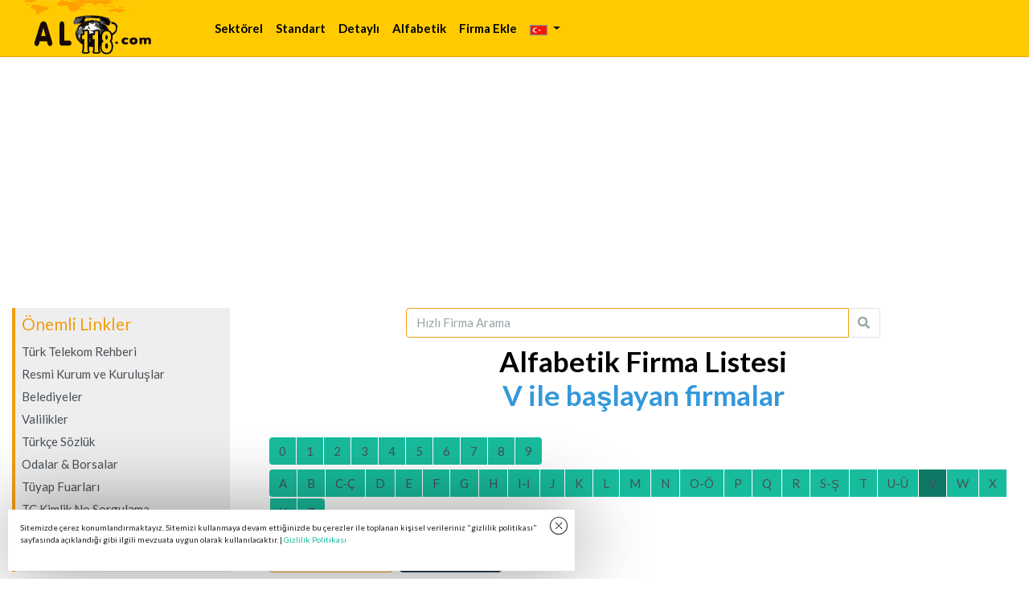

--- FILE ---
content_type: text/html; charset=utf-8
request_url: https://www.alo118.com/tr/alfabetik-arama/v/1
body_size: 9976
content:
<!DOCTYPE html>
<html lang="tr">
<head>
    <meta http-equiv="Content-type" content="text/html;charset=UTF-8" />
    <meta name="viewport" content="width=device-width, initial-scale=1.0" />
    <title>Alo118 Türkiye Alfabetik Firma Rehberi Harf: V Sayfa: 1</title>
    <meta name="description" content="Alo118 Türkiye Alfabetik Firma Rehberi, firma adı V harfi ile başlayan firmalar listesi. Toplam Sayfa Sayısı: 52, Geçerli Sayfa: 1" />
    <link rel="stylesheet" href="/lib/bootstrap/dist/css/flatly/bootstrap.min.css" />
    <link href="/lib/font-awesome/css/all.css" rel="stylesheet" />
    <style>
        /* body {
                                    font-family: Montserrat !important;
                                }*/
        main {
            min-height: 100vh;
        }

        h1 {
            font-size: 2.2rem !important;
            /*color: #033c73 !important;*/
            color: #000000 !important;
            font-weight: 900 !important
        }

        .navbar-brand {
            font-size: 1.5rem;
            font-weight: 600;
            /*color: #f39c12 !important;*/
            color: #000000 !important;
        }

        .same-as-h1 {
            font-size: 2.2rem !important;
            /*color: #033c73 !important;*/
            color: #000000 !important;
        }

        h2 {
            font-size: 1.8rem !important;
            /*color: #033c73 !important;*/
            color: #000000 !important;
        }

        h3 {
            font-size: 1.5rem !important;
            /*color: #033c73 !important;*/
            color: #000000 !important;
        }

        h4 {
            font-size: 1.3rem !important;
            /*color: #033c73 !important;*/
            color: #000000 !important;
        }

        .main a, .footer a, .footer {
            color: #495057 !important;
        }

        .solmenu {
            background-color: #eee;
            border-left: 4px solid #f39c12 !important;
        }

        .navbar {
            border-bottom: 1px solid #f39c12 !important;
        }

        .solmenu-baslik {
            color: #f39c12 !important;
        }

        .same-as-h1 {
            font-size: 2.5rem !important;
            color: #033c73 !important;
        }

        .linkler ul {
            margin: 0px;
            padding: 0px;
            list-style: none;
        }

            .linkler ul li {
                margin: 0px;
                padding: 3px 0px 3px 0px;
                list-style: none;
            }

        .navbar-dark .navbar-nav .nav-link:hover, .navbar-dark .navbar-nav .nav-link:focus {
            color: #f39c12 !important;
        }

        /* Increase all font sizes on mobile */
        @media (max-width: 767px) {
            html {
                /* default is 1rem or 16px */
                font-size: 16px !important;
            }

            h1 {
                font-size: 1.8rem !important;
                /*color: #033c73 !important;*/
                color: #000000 !important;
            }

            .same-as-h1 {
                font-size: 1.8rem !important;
                /*color: #033c73 !important;*/
                color: #000000 !important;
            }

            h2 {
                font-size: 1.5rem !important;
                /*color: #033c73 !important;*/
                color: #000000 !important;
            }

            h3 {
                font-size: 1.3rem !important;
                /*color: #033c73 !important;*/
                color: #000000 !important;
            }

            h4 {
                font-size: 1.2rem !important;
                /*color: #033c73 !important;*/
                color: #000000 !important;
            }

        }
        /* İl Select List vs */
        @media (min-width: 768px) {
            .w-md-75 {
                width: 75% !important;
            }

            .w-md-20 {
                width: 20% !important;
            }

            .w-md-50 {
                width: 50% !important;
            }

            .w-md-30 {
                width: 30% !important;
            }

        }

        .cookies-accept {
            background: url(/images/close-icon-mini.jpg) no-repeat 0 0;
            display: block;
            width: 24px;
            height: 24px;
            position: absolute;
            top: 8px;
            right: 8px;
            cursor: pointer;
        }

        .cookie-disclaimer {
            display: none;
            position: fixed;
            z-index: 9999999;
            bottom: 10px;
            left: 10px;
            right: 10px;
            padding: 15px;
            background: #fff;
            max-width: 705px;
            font-size: 10px;
            box-shadow: 1px 0 94px rgba(0,0,0,.44);
        }

        .navbar {
            background: url(/images/topnav-bg.gif);
            padding-top: 0rem !important;
            padding-bottom: 0rem !important;
        }

        .navbar-brand {
            padding-top: 0rem !important;
            padding-bottom: 0rem !important;
        }

        .navbar-light .navbar-nav .nav-link {
            color: #000000 !important;
            font-weight: 800 !important
        }

        .nav-link:hover, .nav-link:focus {
            border-bottom: 1px solid black !important;
        }
    </style>
    <script data-ad-client="ca-pub-8200643468871965" async src="https://pagead2.googlesyndication.com/pagead/js/adsbygoogle.js"></script>
    
    <style>
        .page-item:first-child {
            margin-left: 0;
        }

        .page-item {
            margin-left: 1px;
            margin-top: 2px;
        }
        .kirmizipaket {
            color: #e74c3c;
            font-size: larger
        }

        .mavipaket {
            color: #007bff;
            font-size: larger
        }

        .saripaket {
            color: #f39c12;
            font-size: larger
        }
    </style>


</head>
<body>
    <header>
        <nav class="navbar navbar-expand-sm navbar-toggleable-sm navbar-light border-bottom box-shadow mb-3 py-2">
            <div class="container-fluid">
            <a class="navbar-brand" href='/tr'>
                        <img src="/images/alo118amblem.gif" />
                    </a>
               
                <button class="navbar-toggler" type="button" data-toggle="collapse" data-target=".navbar-collapse" aria-controls="navbarSupportedContent"
                        aria-expanded="false" aria-label="Toggle navigation">
                    <span class="navbar-toggler-icon"></span>
                </button>
                <div class="ml-lg-5 navbar-collapse collapse d-sm-inline-flex justify-content-between">
                    <ul class="navbar-nav flex-grow-1">

    <li class="nav-item">
        <a class="nav-link" href='/tr/ana-sektorler'>
            Sektörel
            </a>
    </li>
    <li class="nav-item">
        <a class="nav-link" href='/tr/standart-arama'>
            Standart
            </a>
    </li>
    <li class="nav-item">
        <a class="nav-link" href='/tr/detayli-arama'>
            Detaylı
            </a>
    </li>
    <li class="nav-item">
        <a class="nav-link" href='/tr/alfabetik-arama'>
            Alfabetik
            </a> 
    </li>
        <li class="nav-item d-sm-none d-lg-inline-block">
            <a  class="nav-link" href='/firma-ekle'>Firma Ekle</a>
  
        </li>

        <li class="nav-item d-sm-none">
            <a class="nav-link" href='/tr/alo118-iletisim-bilgileri'>Alo118 İletişim Bilgileri</a>
        </li>

        <li class="nav-item dropdown">
            

    <a href="#" class="nav-link dropdown-toggle" data-toggle="dropdown" aria-haspopup="true" aria-expanded="false"><img src='/images/tr.gif' /> <b class="caret"></b></a>
    <div class="dropdown-menu" aria-labelledby="navbarDropdown">
             <div class="align-content-center">
                 <a class="dropdown-item" href="/SetLanguage?culture=en&amp;eculture=tr&amp;returnUrl=%2Ftr%2Falfabetik-arama%2Fv%2F1"><img src='/images/en.gif' /> &#x130;ngilizce</a></div>   
             <div class="align-content-center">
                 <a class="dropdown-item" href="/SetLanguage?culture=fr&amp;eculture=tr&amp;returnUrl=%2Ftr%2Falfabetik-arama%2Fv%2F1"><img src='/images/fr.gif' /> Frans&#x131;zca</a></div>   
             <div class="align-content-center">
                 <a class="dropdown-item" href="/SetLanguage?culture=de&amp;eculture=tr&amp;returnUrl=%2Ftr%2Falfabetik-arama%2Fv%2F1"><img src='/images/de.gif' /> Almanca</a></div>   
    </div>




        </li>

</ul>

                    
<ul class="navbar-nav">
</ul>

                </div>
            </div>
        </nav>
    </header>
    <div class="container-fluid">
        <main role="main" class="pb-3 main">
            <div class="row d-flex">
                <div class="col-md-8 col-lg-9 order-md-2 order-lg-2 mb-4">
                    <div class="row">
    <div class="col">
            <div class="mb-2">
    <form method="post" action='/tr/standart-arama-sonucu' name="search" id="searchbox">
        <input name="__RequestVerificationToken" type="hidden" value="CfDJ8NGsXSYjSAZJvrCPzPWM0hkfIlWeI1Prqq_gLytBsD54IY8bmAyndP36BvADJYDDvdl48C33XZJwBwCYejKvzdBZOBD-3u5yJi0rsqHxjWwNDVwakLESNV1-z8JR08Mz-Kn4zd9IGGDzqctjvLPqGVM" />
        <input type="hidden" name="AramaKriteri" value="Firma Adı" />
        <input type="hidden" name="AramaSekli" value="Yazıldığı Gibi" />
        <input type="hidden" name="IlId" value="0" />
        <input type="hidden" name="Sayfa" value="0" />
        <div class="d-flex justify-content-center">
            <div class="input-group col-10 col-lg-8">
                <input name="AranacakKelimeler" type="text" placeholder="Hızlı Firma Arama" class="form-control border border-warning" data-val-minlength-min="3" maxlength="50">
                <span class="input-group-append">
                    <button type="submit" class="btn btn-outline-secondary border-left-0 border">
                        <i class="fa fa-search"></i>
                    </button>
                </span>
            </div>
        </div>
    </form>
</div>


    </div>
</div>
<h1 class="text-center">
    Alfabetik Firma Listesi<br />
 <span class="text-info"><b>V</b> ile başlayan firmalar</span>
</h1>
<br />
    <nav aria-label="Page navigation" class="table-responsive">
        <div class="pagination flex-wrap">
                <div class="page-item">
                    <a class="page-link" href='/tr/alfabetik-arama/0/1'>0</a>
                </div>
                <div class="page-item">
                    <a class="page-link" href='/tr/alfabetik-arama/1/1'>1</a>
                </div>
                <div class="page-item">
                    <a class="page-link" href='/tr/alfabetik-arama/2/1'>2</a>
                </div>
                <div class="page-item">
                    <a class="page-link" href='/tr/alfabetik-arama/3/1'>3</a>
                </div>
                <div class="page-item">
                    <a class="page-link" href='/tr/alfabetik-arama/4/1'>4</a>
                </div>
                <div class="page-item">
                    <a class="page-link" href='/tr/alfabetik-arama/5/1'>5</a>
                </div>
                <div class="page-item">
                    <a class="page-link" href='/tr/alfabetik-arama/6/1'>6</a>
                </div>
                <div class="page-item">
                    <a class="page-link" href='/tr/alfabetik-arama/7/1'>7</a>
                </div>
                <div class="page-item">
                    <a class="page-link" href='/tr/alfabetik-arama/8/1'>8</a>
                </div>
                <div class="page-item">
                    <a class="page-link" href='/tr/alfabetik-arama/9/1'>9</a>
                </div>
        </div>
    </nav>

    <nav aria-label="Page navigation" class="table-responsive mt-1">
        <div class="pagination flex-wrap">
                <div class="page-item">
                    <a class="page-link" href='/tr/alfabetik-arama/a/1'>A</a>
                </div>
                <div class="page-item">
                    <a class="page-link" href='/tr/alfabetik-arama/b/1'>B</a>
                </div>
                <div class="page-item">
                    <a class="page-link" href='/tr/alfabetik-arama/c/1'>C-Ç</a>
                </div>
                <div class="page-item">
                    <a class="page-link" href='/tr/alfabetik-arama/d/1'>D</a>
                </div>
                <div class="page-item">
                    <a class="page-link" href='/tr/alfabetik-arama/e/1'>E</a>
                </div>
                <div class="page-item">
                    <a class="page-link" href='/tr/alfabetik-arama/f/1'>F</a>
                </div>
                <div class="page-item">
                    <a class="page-link" href='/tr/alfabetik-arama/g/1'>G</a>
                </div>
                <div class="page-item">
                    <a class="page-link" href='/tr/alfabetik-arama/h/1'>H</a>
                </div>
                <div class="page-item">
                    <a class="page-link" href='/tr/alfabetik-arama/i/1'>I-İ</a>
                </div>
                <div class="page-item">
                    <a class="page-link" href='/tr/alfabetik-arama/j/1'>J</a>
                </div>
                <div class="page-item">
                    <a class="page-link" href='/tr/alfabetik-arama/k/1'>K</a>
                </div>
                <div class="page-item">
                    <a class="page-link" href='/tr/alfabetik-arama/l/1'>L</a>
                </div>
                <div class="page-item">
                    <a class="page-link" href='/tr/alfabetik-arama/m/1'>M</a>
                </div>
                <div class="page-item">
                    <a class="page-link" href='/tr/alfabetik-arama/n/1'>N</a>
                </div>
                <div class="page-item">
                    <a class="page-link" href='/tr/alfabetik-arama/o/1'>O-Ö</a>
                </div>
                <div class="page-item">
                    <a class="page-link" href='/tr/alfabetik-arama/p/1'>P</a>
                </div>
                <div class="page-item">
                    <a class="page-link" href='/tr/alfabetik-arama/q/1'>Q</a>
                </div>
                <div class="page-item">
                    <a class="page-link" href='/tr/alfabetik-arama/r/1'>R</a>
                </div>
                <div class="page-item">
                    <a class="page-link" href='/tr/alfabetik-arama/s/1'>S-Ş</a>
                </div>
                <div class="page-item">
                    <a class="page-link" href='/tr/alfabetik-arama/t/1'>T</a>
                </div>
                <div class="page-item">
                    <a class="page-link" href='/tr/alfabetik-arama/u/1'>U-Ü</a>
                </div>
                <div class="active page-item">
                    <a class="page-link" href='/tr/alfabetik-arama/v/1'>V</a>
                </div>
                <div class="page-item">
                    <a class="page-link" href='/tr/alfabetik-arama/w/1'>W</a>
                </div>
                <div class="page-item">
                    <a class="page-link" href='/tr/alfabetik-arama/x/1'>X</a>
                </div>
                <div class="page-item">
                    <a class="page-link" href='/tr/alfabetik-arama/y/1'>Y</a>
                </div>
                <div class="page-item">
                    <a class="page-link" href='/tr/alfabetik-arama/z/1'>Z</a>
                </div>
        </div>
    </nav>


<br />
<form method="post" name="standart" id="standart" class="form-inline">
    <select id="IlId" name="IlId" class="form-control border border-warning mb-2">
        <option value="0">Tüm Şehirler</option>
    <option value="1">Adana</option>
<option value="2">Ad&#x131;yaman</option>
<option value="3">Afyonkarahisar</option>
<option value="4">A&#x11F;r&#x131;</option>
<option value="5">Amasya</option>
<option value="6">Ankara</option>
<option value="7">Antalya</option>
<option value="8">Artvin</option>
<option value="9">Ayd&#x131;n</option>
<option value="10">Bal&#x131;kesir</option>
<option value="11">Bilecik</option>
<option value="12">Bing&#xF6;l</option>
<option value="13">Bitlis</option>
<option value="14">Bolu</option>
<option value="15">Burdur</option>
<option value="16">Bursa</option>
<option value="17">&#xC7;anakkale</option>
<option value="18">&#xC7;ank&#x131;r&#x131;</option>
<option value="19">&#xC7;orum</option>
<option value="20">Denizli</option>
<option value="21">Diyarbak&#x131;r</option>
<option value="22">Edirne</option>
<option value="23">Elaz&#x131;&#x11F;</option>
<option value="24">Erzincan</option>
<option value="25">Erzurum</option>
<option value="26">Eski&#x15F;ehir</option>
<option value="27">Gaziantep</option>
<option value="28">Giresun</option>
<option value="29">G&#xFC;m&#xFC;&#x15F;hane</option>
<option value="30">Hakkari</option>
<option value="31">Hatay</option>
<option value="32">Isparta</option>
<option value="33">Mersin</option>
<option value="34">&#x130;stanbul</option>
<option value="35">&#x130;zmir</option>
<option value="36">Kars</option>
<option value="37">Kastamonu</option>
<option value="38">Kayseri</option>
<option value="39">K&#x131;rklareli</option>
<option value="40">K&#x131;r&#x15F;ehir</option>
<option value="41">Kocaeli</option>
<option value="42">Konya</option>
<option value="43">K&#xFC;tahya</option>
<option value="44">Malatya</option>
<option value="45">Manisa</option>
<option value="46">Kahramanmara&#x15F;</option>
<option value="47">Mardin</option>
<option value="48">Mu&#x11F;la</option>
<option value="49">Mu&#x15F;</option>
<option value="50">Nev&#x15F;ehir</option>
<option value="51">Ni&#x11F;de</option>
<option value="52">Ordu</option>
<option value="53">Rize</option>
<option value="54">Sakarya</option>
<option value="55">Samsun</option>
<option value="56">Siirt</option>
<option value="57">Sinop</option>
<option value="58">Sivas</option>
<option value="59">Tekirda&#x11F;</option>
<option value="60">Tokat</option>
<option value="61">Trabzon</option>
<option value="62">Tunceli</option>
<option value="63">&#x15E;anl&#x131;urfa</option>
<option value="64">U&#x15F;ak</option>
<option value="65">Van</option>
<option value="66">Yozgat</option>
<option value="67">Zonguldak</option>
<option value="68">Aksaray</option>
<option value="69">Bayburt</option>
<option value="70">Karaman</option>
<option value="71">K&#x131;r&#x131;kkale</option>
<option value="72">Batman</option>
<option value="73">&#x15E;&#x131;rnak</option>
<option value="74">Bart&#x131;n</option>
<option value="75">Ardahan</option>
<option value="76">I&#x11F;d&#x131;r</option>
<option value="77">Yalova</option>
<option value="78">Karab&#xFC;k</option>
<option value="79">Kilis</option>
<option value="80">Osmaniye</option>
<option value="81">D&#xFC;zce</option>
</select>
    <button type="submit" class="btn btn-primary mb-2 ml-2">İle Göre Listele</button>

    <input type="hidden" name="ilkHarf" value="v" />
    <input type="hidden" name="Sayfa" value="1" />
    <input type="hidden" name="Culture" value="tr" />
<input name="__RequestVerificationToken" type="hidden" value="CfDJ8NGsXSYjSAZJvrCPzPWM0hkfIlWeI1Prqq_gLytBsD54IY8bmAyndP36BvADJYDDvdl48C33XZJwBwCYejKvzdBZOBD-3u5yJi0rsqHxjWwNDVwakLESNV1-z8JR08Mz-Kn4zd9IGGDzqctjvLPqGVM" /></form>
<table class="table">
    <thead>
        <tr>
            <th>
                Firma Sayısı: 2577 |
                Sayfa Sayısı: 52 |
                Geçerli Sayfa: 1
            </th>
        </tr>
    </thead>
    <tbody>
            <tr>

                <td>
                    <a href='/tr/vip-services-fuji-turizm/iletisim-bilgileri'>
                        <span class="mavipaket">Vip Services / Fuji Turizm</span>
                    </a>
                    <br />
34728
                     /  İstanbul

                            <a href='/tr/vip-services-fuji-turizm/iletisim-bilgileri'>
                                <br />
                                <img src="/images/_236976.gif" alt="" class="img-responsive w-md-20" />
                            </a>
                </td>

            </tr>
            <tr>

                <td>
                    <a href='/tr/veysel-sengul-balans/iletisim-bilgileri'>
                        <span class="saripaket">Veysel Şengül Balans</span>
                    </a>
                    <br />
01130
                     /  Adana

                </td>

            </tr>
            <tr>

                <td>
                    <a href='/tr/villa-ajans/iletisim-bilgileri'>
                        <span class="saripaket">Villa Ajans</span>
                    </a>
                    <br />
35220
                     /  İzmir

                </td>

            </tr>
            <tr>

                <td>
                    <a href='/tr/vowel-tekstil/iletisim-bilgileri'>
                        <span class="saripaket">Vowel Tekstil</span>
                    </a>
                    <br />
34173
                     /  İstanbul

                </td>

            </tr>
            <tr>

                <td>
                    <a href='/tr/v-b-mumessillik-insaat-turizm-a-s/iletisim-bilgileri'>
                        <span class="">V B Mümessillik İnşaat Turizm A.Ş.</span>
                    </a>
                    <br />

                     İstanbul

                </td>

            </tr>
            <tr>

                <td>
                    <a href='/tr/v-mane-fils-sa-turkey/iletisim-bilgileri'>
                        <span class="">V Mane Fils Sa Turkey</span>
                    </a>
                    <br />

                     İstanbul

                </td>

            </tr>
            <tr>

                <td>
                    <a href='/tr/v-pills-turkiye-yonja-internet-hizmetleri-ltd-sti/iletisim-bilgileri'>
                        <span class="">V Pills Türkiye / Yonja İnternet Hizmetleri Ltd. Şti.</span>
                    </a>
                    <br />
34020
                     /  İstanbul

                </td>

            </tr>
            <tr>

                <td>
                    <a href='/tr/v-tour/iletisim-bilgileri'>
                        <span class="">V Tour</span>
                    </a>
                    <br />
01470
                     /  Adana

                </td>

            </tr>
            <tr>

                <td>
                    <a href='/tr/v-d-k-insaat-ticaret-ltd-sti/iletisim-bilgileri'>
                        <span class="">V. D. K İnşaat Ticaret Ltd. Şti.</span>
                    </a>
                    <br />

                     Ankara

                </td>

            </tr>
            <tr>

                <td>
                    <a href='/tr/v-g-a-bilgi-islem-sanayi-ticaret-ltd-sti/iletisim-bilgileri'>
                        <span class="">V. G. A Bilgi İşlem Sanayi Ticaret Ltd. Şti.</span>
                    </a>
                    <br />

                     Gaziantep

                </td>

            </tr>
            <tr>

                <td>
                    <a href='/tr/v-i-p-ic-ve-dis-ticaret/iletisim-bilgileri'>
                        <span class="">V. I. P İç Ve Dış Ticaret</span>
                    </a>
                    <br />

                     Ankara

                </td>

            </tr>
            <tr>

                <td>
                    <a href='/tr/v-i-p-yemek-uretim-tes-gida-sanayi-ticaret/iletisim-bilgileri'>
                        <span class="">V. I. P. Yemek Üretim Tes Gıda Sanayi Ticaret Ltd. Şti.</span>
                    </a>
                    <br />

                     İstanbul

                </td>

            </tr>
            <tr>

                <td>
                    <a href='/tr/v-i-g-teknik-servis-muhendislik-mak-sanayi-ticaret-ltd/iletisim-bilgileri'>
                        <span class="">V. İ. G Teknik Servis Mühendislik Mak Sanayi Ticaret Ltd. Şti.</span>
                    </a>
                    <br />

                     İstanbul

                </td>

            </tr>
            <tr>

                <td>
                    <a href='/tr/v-i-p-dagitim-hizmeleri/iletisim-bilgileri'>
                        <span class="">V. İ. P Dağıtım Hizmeleri</span>
                    </a>
                    <br />

                     Konya

                </td>

            </tr>
            <tr>

                <td>
                    <a href='/tr/v-i-v-o-saglik-ve-bakim-urunleri-sanayi/iletisim-bilgileri'>
                        <span class="">V. İ. V. O Sağlık Ve Bakım Ürünleri Sanayi Ticaret Ltd. Şti. Vivo</span>
                    </a>
                    <br />
34394
                     /  İstanbul

                </td>

            </tr>
            <tr>

                <td>
                    <a href='/tr/v-r-f-klima-ltd-sti/iletisim-bilgileri'>
                        <span class="">V. R. F Klima Ltd. Şti.</span>
                    </a>
                    <br />
16220
                     /  Bursa

                </td>

            </tr>
            <tr>

                <td>
                    <a href='/tr/v-r-p-a-s-veri-park/iletisim-bilgileri'>
                        <span class="">V. R. P. A.Ş. Veri Park</span>
                    </a>
                    <br />
34415
                     /  İstanbul

                </td>

            </tr>
            <tr>

                <td>
                    <a href='/tr/v-s-d-nusret-kadin-gogus-hastanesi/iletisim-bilgileri'>
                        <span class="">V. S. D. Nusret Kadın Göğüs Hastanesi</span>
                    </a>
                    <br />
06250
                     /  Ankara

                </td>

            </tr>
            <tr>

                <td>
                    <a href='/tr/v-s-sporkent-87-koperatif/iletisim-bilgileri'>
                        <span class="">V. S. Sporkent 87 Koperatif</span>
                    </a>
                    <br />

                     İstanbul

                </td>

            </tr>
            <tr>

                <td>
                    <a href='/tr/v-t-o-metal-kalip-makina-sanayi-ve-ticaret/iletisim-bilgileri'>
                        <span class="">V. T. O. Metal Kalıp Makina Sanayi Ve Ticaret Ltd. Şti. Sumitomo Electric</span>
                    </a>
                    <br />
16090
                     /  Bursa

                </td>

            </tr>
            <tr>

                <td>
                    <a href='/tr/v-tr-ilac-pazarlama-ticaret-ltd-sti/iletisim-bilgileri'>
                        <span class="">V. Tr İlaç Pazarlama Ticaret Ltd. Şti.</span>
                    </a>
                    <br />
34146
                     /  İstanbul

                </td>

            </tr>
            <tr>

                <td>
                    <a href='/tr/v2-evren-tibbi-mam-imal-sanayi-ve-ticaret-a-s/iletisim-bilgileri'>
                        <span class="">V2 Evren Tıbbi Mam İmal Sanayi Ve Ticaret A.Ş.</span>
                    </a>
                    <br />

                     İstanbul

                </td>

            </tr>
            <tr>

                <td>
                    <a href='/tr/va-ares-oto-pazarlama-dns-sanayi-ticaret-ltd-sti/iletisim-bilgileri'>
                        <span class="">Va Ares Oto Pazarlama Dnş Sanayi Ticaret Ltd. Şti.</span>
                    </a>
                    <br />

                     İstanbul

                </td>

            </tr>
            <tr>

                <td>
                    <a href='/tr/va-tuna-isi-malzemeleri-sanayi/iletisim-bilgileri'>
                        <span class="">Va Tuna Isı Malzemeleri Sanayi</span>
                    </a>
                    <br />

                     İstanbul

                </td>

            </tr>
            <tr>

                <td>
                    <a href='/tr/vacation-tourism/iletisim-bilgileri'>
                        <span class="">Vacation Tourism</span>
                    </a>
                    <br />

                     İstanbul

                </td>

            </tr>
            <tr>

                <td>
                    <a href='/tr/vacettin-mobilya-dekorasyon-sanayi-ve-ticaret-limi/iletisim-bilgileri'>
                        <span class="">Vacettin Mobilya Dekorasyon Sanayi Ve Ticaret Limi</span>
                    </a>
                    <br />

                     İstanbul

                </td>

            </tr>
            <tr>

                <td>
                    <a href='/tr/vacip-tutmaz-pak-is-zirai-alet-imal/iletisim-bilgileri'>
                        <span class="">Vacip Tutmaz Pak-İş Zirai Alet Imal.</span>
                    </a>
                    <br />

                     Edirne

                </td>

            </tr>
            <tr>

                <td>
                    <a href='/tr/vacumaster-oto-supurge-vacumaster-merkezi-supurge-sistemleri-master-muhendislik-insaat/iletisim-bilgileri'>
                        <span class="">Vacumaster Oto Süpürge / Vacumaster Merkezi Süpürge Sistemleri Master Mühendislik İnşaat Sanayi Ve Ticaret Ltd. Şti.</span>
                    </a>
                    <br />
34212
                     /  İstanbul

                </td>

            </tr>
            <tr>

                <td>
                    <a href='/tr/vadeli-islem-ve-opsiyon-borsasi-a-s/iletisim-bilgileri'>
                        <span class="">Vadeli İşlem Ve Opsiyon Borsası A.Ş.</span>
                    </a>
                    <br />
35210
                     /  İzmir

                </td>

            </tr>
            <tr>

                <td>
                    <a href='/tr/vadi-bilgisayar-danismanlik-elektronik-sis-ltd-sti/iletisim-bilgileri'>
                        <span class="">Vadi Bilgisayar Danışmanlık Elektronik Sıs. Ltd. Şti.</span>
                    </a>
                    <br />

                     İstanbul

                </td>

            </tr>
            <tr>

                <td>
                    <a href='/tr/vadi-kurumsal-bilgi-sistemleri/iletisim-bilgileri'>
                        <span class="">Vadi Kurumsal Bilgi Sistemleri</span>
                    </a>
                    <br />
34815
                     /  İstanbul

                </td>

            </tr>
            <tr>

                <td>
                    <a href='/tr/vadi-madencilik-sanayi-ticaret-a-s/iletisim-bilgileri'>
                        <span class="">Vadi Madencilik Sanayi Ticaret A.Ş.</span>
                    </a>
                    <br />

                     İstanbul

                </td>

            </tr>
            <tr>

                <td>
                    <a href='/tr/vadi-muzik-aletleri-teli-imalati/iletisim-bilgileri'>
                        <span class="">Vadi Müzik Aletleri Teli İmalatı</span>
                    </a>
                    <br />
28300
                     /  Giresun

                </td>

            </tr>
            <tr>

                <td>
                    <a href='/tr/vadi-tarim-urunler-sanayi-ticaret-ltd-sti/iletisim-bilgileri'>
                        <span class="">Vadi Tarım Ürünler Sanayi Ticaret Ltd. Şti.</span>
                    </a>
                    <br />

                     Mersin

                </td>

            </tr>
            <tr>

                <td>
                    <a href='/tr/vadi-yayinlari/iletisim-bilgileri'>
                        <span class="">Vadi Yayınları</span>
                    </a>
                    <br />
06640
                     /  Ankara

                </td>

            </tr>
            <tr>

                <td>
                    <a href='/tr/vadim-turizm-insaat-sanayi-ticaret-ltd-sti/iletisim-bilgileri'>
                        <span class="">Vadim Turizm İnşaat Sanayi Ticaret Ltd. Şti.</span>
                    </a>
                    <br />

                     İstanbul

                </td>

            </tr>
            <tr>

                <td>
                    <a href='/tr/vadioglu-dokum-sanayi/iletisim-bilgileri'>
                        <span class="">Vadioğlu Döküm Sanayi</span>
                    </a>
                    <br />

                     Konya

                </td>

            </tr>
            <tr>

                <td>
                    <a href='/tr/vaf-sahin-makina-sanayi/iletisim-bilgileri'>
                        <span class="">Vaf Şahin Makina Sanayi</span>
                    </a>
                    <br />

                     Ankara

                </td>

            </tr>
            <tr>

                <td>
                    <a href='/tr/vafa-plastik-poset-ambalaj-sanayi-ticaret-a-s/iletisim-bilgileri'>
                        <span class="">Vafa Plastik Poşet Ambalaj Sanayi Ticaret A.Ş.</span>
                    </a>
                    <br />

                     İstanbul

                </td>

            </tr>
            <tr>

                <td>
                    <a href='/tr/vagabond-gelisim-creative/iletisim-bilgileri'>
                        <span class="">Vagabond / Gelişim Creative</span>
                    </a>
                    <br />
34662
                     /  İstanbul

                </td>

            </tr>
            <tr>

                <td>
                    <a href='/tr/vagabondo-s-restaurant/iletisim-bilgileri'>
                        <span class="">Vagabondo's Restaurant</span>
                    </a>
                    <br />

                     İstanbul

                </td>

            </tr>
            <tr>

                <td>
                    <a href='/tr/vagon-gida-ithalat-ihracat-ltd-sti/iletisim-bilgileri'>
                        <span class="">Vagon Gıda İthalat İhracat Ltd. Şti.</span>
                    </a>
                    <br />

                     Ankara

                </td>

            </tr>
            <tr>

                <td>
                    <a href='/tr/vagon-ltd-sti/iletisim-bilgileri'>
                        <span class="">Vagon Ltd. Şti.</span>
                    </a>
                    <br />
06378
                     /  Ankara

                </td>

            </tr>
            <tr>

                <td>
                    <a href='/tr/vagon-media-dijital-tasarim-ve-yazilim-ajansi/iletisim-bilgileri'>
                        <span class="">Vagon Media Dijital Tasarım Ve Yazılım Ajansı</span>
                    </a>
                    <br />
34846
                     /  İstanbul

                </td>

            </tr>
            <tr>

                <td>
                    <a href='/tr/vaha-gida-tekstil-sanayi-ve-ticaret-ltd-sti/iletisim-bilgileri'>
                        <span class="">Vaha Gıda Tekstil Sanayi Ve Ticaret Ltd. Şti.</span>
                    </a>
                    <br />
16080
                     /  Bursa

                </td>

            </tr>
            <tr>

                <td>
                    <a href='/tr/vaha-metal-otomotiv-yan-sanayi/iletisim-bilgileri'>
                        <span class="">Vaha Metal Otomotiv Yan Sanayi</span>
                    </a>
                    <br />
16235
                     /  Bursa

                </td>

            </tr>
            <tr>

                <td>
                    <a href='/tr/vaha-tanitim-mat-org-tur-sanayi-ticaret-ltd-sti/iletisim-bilgileri'>
                        <span class="">Vaha Tanıtım Mat Org Tur Sanayi Ticaret Ltd. Şti.</span>
                    </a>
                    <br />

                     Ankara

                </td>

            </tr>
            <tr>

                <td>
                    <a href='/tr/vaha-turizm/iletisim-bilgileri'>
                        <span class="">Vaha Turizm</span>
                    </a>
                    <br />
34437
                     /  İstanbul

                </td>

            </tr>
            <tr>

                <td>
                    <a href='/tr/vahap-munyar-gazeteci-yazar/iletisim-bilgileri'>
                        <span class="">Vahap Munyar Gazeteci Yazar</span>
                    </a>
                    <br />
34212
                     /  İstanbul

                </td>

            </tr>
            <tr>

                <td>
                    <a href='/tr/vahap-usta-et-restaurant/iletisim-bilgileri'>
                        <span class="">Vahap Usta Et Restaurant</span>
                    </a>
                    <br />
07070
                     /  Antalya

                </td>

            </tr>
    </tbody>
</table>
<div id="paging" class="d-flex justify-content-center justify-content-lg-start">
    <nav aria-label='Page navigation'><ul class=pagination><li class='active page-item'><a class='page-link' href='/tr/alfabetik-arama/v/1'>1</a></li><li class='page-item'><a class='page-link' href='/tr/alfabetik-arama/v/2'>2</a></li><li class='page-item'><a class='page-link' href='/tr/alfabetik-arama/v/3'>3</a></li><li class='page-item'><a class='page-link' href='/tr/alfabetik-arama/v/4'>4</a></li><li class='page-item'><a class='page-link' href='/tr/alfabetik-arama/v/5'>5</a></li><li class='page-item'><a class='page-link' href='/tr/alfabetik-arama/v/6'>6</a></li><li class='page-item'><a class='page-link' href='/tr/alfabetik-arama/v/7'>7</a></li><li class='page-item'><a class='page-link' href='/tr/alfabetik-arama/v/8'>8</a></li><li class='page-item'><a class='page-link' href='/tr/alfabetik-arama/v/9'>9</a></li><li class='page-item'><a class='page-link' href='/tr/alfabetik-arama/v/13'>...</a></li><li class='page-item'><a class='page-link' href='/tr/alfabetik-arama/v/52'>52</a></li></ul></nav> 
</div>





                </div>
                <div class="col-md-4 col-lg-3 order-md-1 order-lg-1">
                    <div class="container-fluid">    
        <div class="row linkler mr-lg-1 d-none d-sm-block d-lg-none">
            <div class="col-md-12 col-lg-12 p-0">
                <div class="solmenu mb-2 p-2">
                    <a href='/tr/kayit.asp'>Firma Ekle</a> 
                </div>
            </div>
        </div>
    <div class="row linkler mr-lg-1">
        <div class="col-md-12 col-lg-12 p-0">
            <div class="solmenu mb-2 p-2">
                <h4 class="solmenu-baslik">Önemli Linkler</h4>
                <ul>
                    <li><a href="http://www.ttrehber.turktelekom.com.tr" target="_blank" rel="nofollow">Türk Telekom Rehberi</a></li>
                  
                    <li><a href="https://www.turkiye.gov.tr/">Resmi Kurum ve Kuruluşlar</a></li>
                    <li><a href="https://www.turkiye.gov.tr/belediyeler" target="_blank" rel="nofollow">Belediyeler</a></li>
                    <li><a href="https://www.icisleri.gov.tr/valilikler" target="_blank" rel="nofollow">Valilikler</a></li>
                    <li><a href="https://www.sozluk.gov.tr" target="_blank" rel="nofollow">Türkçe Sözlük</a></li>
                    <li><a href="https://www.tobb.org.tr" target="_blank" rel="nofollow">Odalar & Borsalar</a></li>
                    <li><a href="https://www.tuyap.com.tr" target="_blank" rel="nofollow">Tüyap Fuarları</a></li>
                    <li><a href="https://tckimlik.nvi.gov.tr/" target="_blank" rel="nofollow">TC Kimlik No Sorgulama</a></li>
                    <li><a href="https://www.gib.gov.tr" target="_blank" rel="nofollow">Vergi Daireleri</a></li>
                    <li><a href="https://postakodu.ptt.gov.tr/" target="_blank" rel="nofollow">Posta Kodu Servisi</a></li>
                </ul>
            </div>
        </div>
    </div>
</div>

                </div>
            </div>
        </main>
    </div>
    <br />
    <div class="container-fluid pb-3 d-md-none">
        <div class="w-100">
            <ul class="nav nav-pills nav-fill">
                <li class="nav-item">
                    <a class="nav-link active bg-primary" href="/">ANA SAYFA</a>
                </li>
                <li class="nav-item active">
                    <a class="nav-link ml-1 active bg-primary" style="cursor:pointer" onclick="topFunction()">SAYFA BAŞI</a>
                </li>
            </ul>
        </div>
    </div>
    <footer class="footer border-top footer text-muted bg-warning py-2">
        <div class="container-fluid text-center">
                <span>[ </span>
    <a href='/firma-ekle'>Firma Ekle</a>
    <span> ]</span>
[ <a href='/tr/biz-kimiz'>Biz Kimiz?</a> ]
[ <a href='/tr/basinda-biz'>Basında Biz</a> ]

            
[ <a href='/tr/gizlilik-politikasi'>Gizlilik Politikası</a> ]


[ <a href='/tr/alo118-iletisim-bilgileri'>Alo118 İletişim Bilgileri</a> ]

<br />
<a href="/tr"><img src="/images/tr.gif" alt="Türkce Ana Sayfa" /></a> 
<a href="/de"><img src="/images/de.gif" alt="Almanca Ana Sayfa" /></a> 
<a href="/en"><img src="/images/en.gif" alt="İngilizce Ana Sayfa" /></a> 
<a href="/fr"><img src="/images/fr.gif" alt="Fransızca Ana Sayfa" /></a> 

            <br />
            &copy; 2002-2026 - Alo118.com
        </div>
    </footer>
    <div class="cookie-disclaimer" cookie-disclaimer>
        <p>
            Sitemizde çerez konumlandırmaktayız. Sitemizi kullanmaya devam ettiğinizde bu çerezler ile toplanan kişisel verileriniz "gizlilik politikası" sayfasında açıklandığı gibi ilgili mevzuata uygun olarak kullanılacaktır. |
            <a href='/tr/gizlilik-politikasi' target="_blank" cookies-accept>Gizlilik Politikası</a>

        </p>
        <div class="cookies-accept" cookies-accept></div>
    </div>

    <script src="/lib/jquery/dist/jquery.min.js"></script>
    <script src="/lib/bootstrap/dist/js/bootstrap.bundle.min.js"></script>
    <script src="/js/site.js?v=4q1jwFhaPaZgr8WAUSrux6hAuh0XDg9kPS3xIVq36I0"></script>
    
    <script>
        function topFunction() {
            document.body.scrollTop = 0;
            document.documentElement.scrollTop = 0;
        }
        $(document).ready(function () {
            h = getCookie("disclaimer"); h !== undefined ? $("[cookie-disclaimer]").hide() : $("[cookie-disclaimer]").show(); $("[cookies-accept]").click(function () { setCookie("disclaimer", !0, 365); $("[cookie-disclaimer]").hide() });

            function getCookie(n) { for (var t, r = n + "=", u = document.cookie.split(";"), i = 0; i < u.length; i++) { for (t = u[i]; t.charAt(0) == " ";)t = t.substring(1); if (t.indexOf(r) == 0) return t.substring(r.length, t.length) } return undefined }

            function setCookie(n, t, i) { var r = new Date, u; r.setTime(r.getTime() + i * 864e5); u = "expires=" + r.toUTCString(); document.cookie = n + "=" + t + ";" + u + ";path=/" }

        });
    </script>
</body>
</html>



--- FILE ---
content_type: text/html; charset=utf-8
request_url: https://www.google.com/recaptcha/api2/aframe
body_size: 258
content:
<!DOCTYPE HTML><html><head><meta http-equiv="content-type" content="text/html; charset=UTF-8"></head><body><script nonce="SiD8HpW3ZSRcNDzcKFs-bw">/** Anti-fraud and anti-abuse applications only. See google.com/recaptcha */ try{var clients={'sodar':'https://pagead2.googlesyndication.com/pagead/sodar?'};window.addEventListener("message",function(a){try{if(a.source===window.parent){var b=JSON.parse(a.data);var c=clients[b['id']];if(c){var d=document.createElement('img');d.src=c+b['params']+'&rc='+(localStorage.getItem("rc::a")?sessionStorage.getItem("rc::b"):"");window.document.body.appendChild(d);sessionStorage.setItem("rc::e",parseInt(sessionStorage.getItem("rc::e")||0)+1);localStorage.setItem("rc::h",'1768291015490');}}}catch(b){}});window.parent.postMessage("_grecaptcha_ready", "*");}catch(b){}</script></body></html>